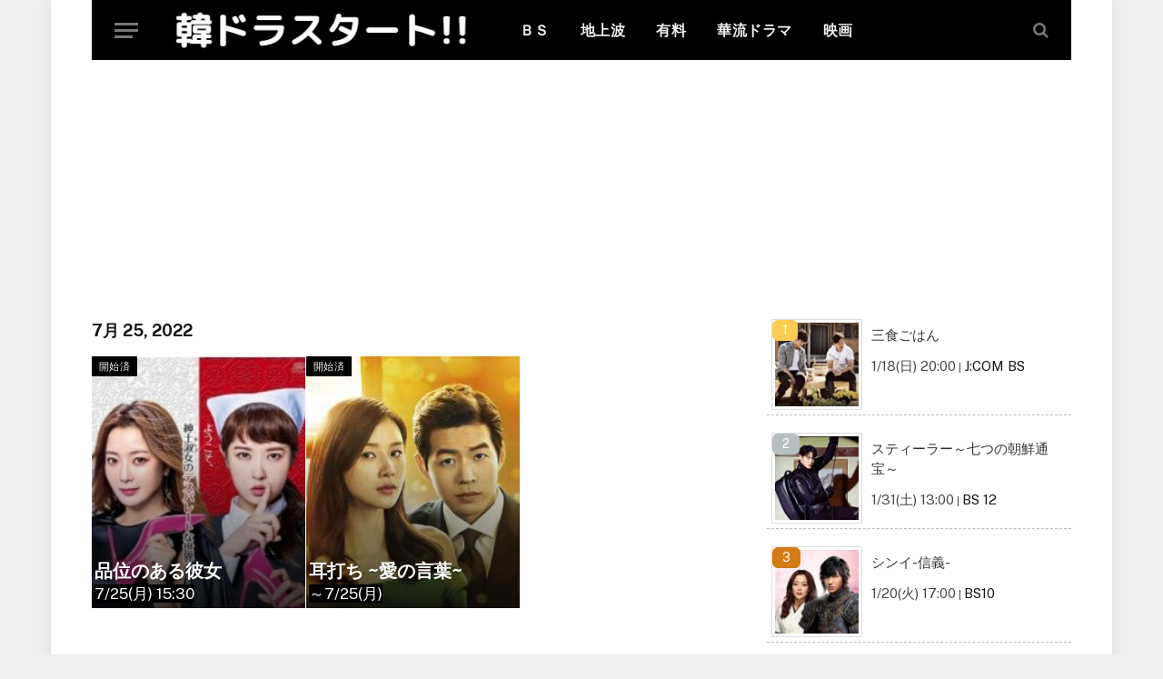

--- FILE ---
content_type: text/html; charset=UTF-8
request_url: https://kandorastart.com/archives/date/2022/07/25
body_size: 15205
content:
<!DOCTYPE html>
<html dir="ltr" lang="ja" class="s-light site-s-light">

<head>

	<meta charset="UTF-8" />
	<meta name="viewport" content="width=device-width, initial-scale=1" />
	<title>7/25(月) 15:30 - 韓国ドラマ放送予定 「韓ドラスタート!!」</title>

		<!-- All in One SEO 4.7.2 - aioseo.com -->
		<meta name="robots" content="noindex, max-snippet:-1, max-image-preview:large, max-video-preview:-1" />
		<link rel="canonical" href="https://kandorastart.com/archives/date/2022/07/25" />
		<meta name="generator" content="All in One SEO (AIOSEO) 4.7.2" />
		<meta name="google" content="nositelinkssearchbox" />
		<script type="application/ld+json" class="aioseo-schema">
			{"@context":"https:\/\/schema.org","@graph":[{"@type":"BreadcrumbList","@id":"https:\/\/kandorastart.com\/archives\/date\/2022\/07\/25#breadcrumblist","itemListElement":[{"@type":"ListItem","@id":"https:\/\/kandorastart.com\/#listItem","position":1,"name":"\u5bb6","item":"https:\/\/kandorastart.com\/","nextItem":"https:\/\/kandorastart.com\/archives\/date\/2022\/#listItem"},{"@type":"ListItem","@id":"https:\/\/kandorastart.com\/archives\/date\/2022\/#listItem","position":2,"name":"2022","item":"https:\/\/kandorastart.com\/archives\/date\/2022\/","nextItem":"https:\/\/kandorastart.com\/archives\/date\/2022\/07\/#listItem","previousItem":"https:\/\/kandorastart.com\/#listItem"},{"@type":"ListItem","@id":"https:\/\/kandorastart.com\/archives\/date\/2022\/07\/#listItem","position":3,"name":"7\u6708, 2022","item":"https:\/\/kandorastart.com\/archives\/date\/2022\/07\/","nextItem":"https:\/\/kandorastart.com\/archives\/date\/2022\/07\/25\/#listItem","previousItem":"https:\/\/kandorastart.com\/archives\/date\/2022\/#listItem"},{"@type":"ListItem","@id":"https:\/\/kandorastart.com\/archives\/date\/2022\/07\/25\/#listItem","position":4,"name":"7\/25(\u6708) 15:30","previousItem":"https:\/\/kandorastart.com\/archives\/date\/2022\/07\/#listItem"}]},{"@type":"CollectionPage","@id":"https:\/\/kandorastart.com\/archives\/date\/2022\/07\/25#collectionpage","url":"https:\/\/kandorastart.com\/archives\/date\/2022\/07\/25","name":"7\/25(\u6708) 15:30 - \u97d3\u56fd\u30c9\u30e9\u30de\u653e\u9001\u4e88\u5b9a \u300c\u97d3\u30c9\u30e9\u30b9\u30bf\u30fc\u30c8!!\u300d","inLanguage":"ja","isPartOf":{"@id":"https:\/\/kandorastart.com\/#website"},"breadcrumb":{"@id":"https:\/\/kandorastart.com\/archives\/date\/2022\/07\/25#breadcrumblist"}},{"@type":"WebSite","@id":"https:\/\/kandorastart.com\/#website","url":"https:\/\/kandorastart.com\/","name":"\u97d3\u56fd\u30c9\u30e9\u30de\u653e\u9001\u4e88\u5b9a\u3000\u300c\u97d3\u30c9\u30e9\u30b9\u30bf\u30fc\u30c8!!\u300d","description":"\u5730\u4e0a\u6ce2\u30fbBS\u30fbCS\u3000\u97d3\u56fd\u30c9\u30e9\u30de\u306e\u30c6\u30ec\u30d3\u653e\u9001\u4e88\u5b9a","inLanguage":"ja","publisher":{"@id":"https:\/\/kandorastart.com\/#person"}}]}
		</script>
		<!-- All in One SEO -->

<link rel='dns-prefetch' href='//fonts.googleapis.com' />
<link rel="alternate" type="application/rss+xml" title="韓国ドラマ放送予定　「韓ドラスタート!!」 &raquo; フィード" href="https://kandorastart.com/feed" />
<link rel="alternate" type="application/rss+xml" title="韓国ドラマ放送予定　「韓ドラスタート!!」 &raquo; コメントフィード" href="https://kandorastart.com/comments/feed" />
<script type="text/javascript">
/* <![CDATA[ */
window._wpemojiSettings = {"baseUrl":"https:\/\/s.w.org\/images\/core\/emoji\/15.0.3\/72x72\/","ext":".png","svgUrl":"https:\/\/s.w.org\/images\/core\/emoji\/15.0.3\/svg\/","svgExt":".svg","source":{"concatemoji":"https:\/\/kandorastart.com\/wp-includes\/js\/wp-emoji-release.min.js?ver=6.5.5"}};
/*! This file is auto-generated */
!function(i,n){var o,s,e;function c(e){try{var t={supportTests:e,timestamp:(new Date).valueOf()};sessionStorage.setItem(o,JSON.stringify(t))}catch(e){}}function p(e,t,n){e.clearRect(0,0,e.canvas.width,e.canvas.height),e.fillText(t,0,0);var t=new Uint32Array(e.getImageData(0,0,e.canvas.width,e.canvas.height).data),r=(e.clearRect(0,0,e.canvas.width,e.canvas.height),e.fillText(n,0,0),new Uint32Array(e.getImageData(0,0,e.canvas.width,e.canvas.height).data));return t.every(function(e,t){return e===r[t]})}function u(e,t,n){switch(t){case"flag":return n(e,"\ud83c\udff3\ufe0f\u200d\u26a7\ufe0f","\ud83c\udff3\ufe0f\u200b\u26a7\ufe0f")?!1:!n(e,"\ud83c\uddfa\ud83c\uddf3","\ud83c\uddfa\u200b\ud83c\uddf3")&&!n(e,"\ud83c\udff4\udb40\udc67\udb40\udc62\udb40\udc65\udb40\udc6e\udb40\udc67\udb40\udc7f","\ud83c\udff4\u200b\udb40\udc67\u200b\udb40\udc62\u200b\udb40\udc65\u200b\udb40\udc6e\u200b\udb40\udc67\u200b\udb40\udc7f");case"emoji":return!n(e,"\ud83d\udc26\u200d\u2b1b","\ud83d\udc26\u200b\u2b1b")}return!1}function f(e,t,n){var r="undefined"!=typeof WorkerGlobalScope&&self instanceof WorkerGlobalScope?new OffscreenCanvas(300,150):i.createElement("canvas"),a=r.getContext("2d",{willReadFrequently:!0}),o=(a.textBaseline="top",a.font="600 32px Arial",{});return e.forEach(function(e){o[e]=t(a,e,n)}),o}function t(e){var t=i.createElement("script");t.src=e,t.defer=!0,i.head.appendChild(t)}"undefined"!=typeof Promise&&(o="wpEmojiSettingsSupports",s=["flag","emoji"],n.supports={everything:!0,everythingExceptFlag:!0},e=new Promise(function(e){i.addEventListener("DOMContentLoaded",e,{once:!0})}),new Promise(function(t){var n=function(){try{var e=JSON.parse(sessionStorage.getItem(o));if("object"==typeof e&&"number"==typeof e.timestamp&&(new Date).valueOf()<e.timestamp+604800&&"object"==typeof e.supportTests)return e.supportTests}catch(e){}return null}();if(!n){if("undefined"!=typeof Worker&&"undefined"!=typeof OffscreenCanvas&&"undefined"!=typeof URL&&URL.createObjectURL&&"undefined"!=typeof Blob)try{var e="postMessage("+f.toString()+"("+[JSON.stringify(s),u.toString(),p.toString()].join(",")+"));",r=new Blob([e],{type:"text/javascript"}),a=new Worker(URL.createObjectURL(r),{name:"wpTestEmojiSupports"});return void(a.onmessage=function(e){c(n=e.data),a.terminate(),t(n)})}catch(e){}c(n=f(s,u,p))}t(n)}).then(function(e){for(var t in e)n.supports[t]=e[t],n.supports.everything=n.supports.everything&&n.supports[t],"flag"!==t&&(n.supports.everythingExceptFlag=n.supports.everythingExceptFlag&&n.supports[t]);n.supports.everythingExceptFlag=n.supports.everythingExceptFlag&&!n.supports.flag,n.DOMReady=!1,n.readyCallback=function(){n.DOMReady=!0}}).then(function(){return e}).then(function(){var e;n.supports.everything||(n.readyCallback(),(e=n.source||{}).concatemoji?t(e.concatemoji):e.wpemoji&&e.twemoji&&(t(e.twemoji),t(e.wpemoji)))}))}((window,document),window._wpemojiSettings);
/* ]]> */
</script>
<link rel='stylesheet' id='beeteam_front_fontawsome_css-css' href='https://kandorastart.com/wp-content/plugins/ultimate-layouts-vc/assets/front-end/fontawesome/css/font-awesome.min.css?ver=2.2.0' type='text/css' media='all' />
<link rel='stylesheet' id='beeteam_front_animate_css-css' href='https://kandorastart.com/wp-content/plugins/ultimate-layouts-vc/assets/front-end/animate.css?ver=2.2.0' type='text/css' media='all' />
<link rel='stylesheet' id='beeteam_front_slick_css-css' href='https://kandorastart.com/wp-content/plugins/ultimate-layouts-vc/assets/front-end/slick/slick.css?ver=2.2.0' type='text/css' media='all' />
<link rel='stylesheet' id='beeteam_front_loadawsome_css-css' href='https://kandorastart.com/wp-content/plugins/ultimate-layouts-vc/assets/front-end/loaders.css?ver=2.2.0' type='text/css' media='all' />
<link rel='stylesheet' id='beeteam_front_priority_css-css' href='https://kandorastart.com/wp-content/plugins/ultimate-layouts-vc/assets/front-end/priority-navigation/priority-nav-core.css?ver=2.2.0' type='text/css' media='all' />
<link rel='stylesheet' id='beeteam_front_hover_css-css' href='https://kandorastart.com/wp-content/plugins/ultimate-layouts-vc/assets/front-end/hover-css/hover.css?ver=2.2.0' type='text/css' media='all' />
<link rel='stylesheet' id='beeteam_front_pagination_css-css' href='https://kandorastart.com/wp-content/plugins/ultimate-layouts-vc/assets/front-end/pagination/pagination.css?ver=2.2.0' type='text/css' media='all' />
<link rel='stylesheet' id='beeteam_front_malihu_css-css' href='https://kandorastart.com/wp-content/plugins/ultimate-layouts-vc/assets/front-end/malihuscroll/jquery.mCustomScrollbar.min.css?ver=2.2.0' type='text/css' media='all' />
<style id='wp-emoji-styles-inline-css' type='text/css'>

	img.wp-smiley, img.emoji {
		display: inline !important;
		border: none !important;
		box-shadow: none !important;
		height: 1em !important;
		width: 1em !important;
		margin: 0 0.07em !important;
		vertical-align: -0.1em !important;
		background: none !important;
		padding: 0 !important;
	}
</style>
<link rel='stylesheet' id='wp-block-library-css' href='https://kandorastart.com/wp-includes/css/dist/block-library/style.min.css?ver=6.5.5' type='text/css' media='all' />
<style id='classic-theme-styles-inline-css' type='text/css'>
/*! This file is auto-generated */
.wp-block-button__link{color:#fff;background-color:#32373c;border-radius:9999px;box-shadow:none;text-decoration:none;padding:calc(.667em + 2px) calc(1.333em + 2px);font-size:1.125em}.wp-block-file__button{background:#32373c;color:#fff;text-decoration:none}
</style>
<style id='global-styles-inline-css' type='text/css'>
body{--wp--preset--color--black: #000000;--wp--preset--color--cyan-bluish-gray: #abb8c3;--wp--preset--color--white: #ffffff;--wp--preset--color--pale-pink: #f78da7;--wp--preset--color--vivid-red: #cf2e2e;--wp--preset--color--luminous-vivid-orange: #ff6900;--wp--preset--color--luminous-vivid-amber: #fcb900;--wp--preset--color--light-green-cyan: #7bdcb5;--wp--preset--color--vivid-green-cyan: #00d084;--wp--preset--color--pale-cyan-blue: #8ed1fc;--wp--preset--color--vivid-cyan-blue: #0693e3;--wp--preset--color--vivid-purple: #9b51e0;--wp--preset--gradient--vivid-cyan-blue-to-vivid-purple: linear-gradient(135deg,rgba(6,147,227,1) 0%,rgb(155,81,224) 100%);--wp--preset--gradient--light-green-cyan-to-vivid-green-cyan: linear-gradient(135deg,rgb(122,220,180) 0%,rgb(0,208,130) 100%);--wp--preset--gradient--luminous-vivid-amber-to-luminous-vivid-orange: linear-gradient(135deg,rgba(252,185,0,1) 0%,rgba(255,105,0,1) 100%);--wp--preset--gradient--luminous-vivid-orange-to-vivid-red: linear-gradient(135deg,rgba(255,105,0,1) 0%,rgb(207,46,46) 100%);--wp--preset--gradient--very-light-gray-to-cyan-bluish-gray: linear-gradient(135deg,rgb(238,238,238) 0%,rgb(169,184,195) 100%);--wp--preset--gradient--cool-to-warm-spectrum: linear-gradient(135deg,rgb(74,234,220) 0%,rgb(151,120,209) 20%,rgb(207,42,186) 40%,rgb(238,44,130) 60%,rgb(251,105,98) 80%,rgb(254,248,76) 100%);--wp--preset--gradient--blush-light-purple: linear-gradient(135deg,rgb(255,206,236) 0%,rgb(152,150,240) 100%);--wp--preset--gradient--blush-bordeaux: linear-gradient(135deg,rgb(254,205,165) 0%,rgb(254,45,45) 50%,rgb(107,0,62) 100%);--wp--preset--gradient--luminous-dusk: linear-gradient(135deg,rgb(255,203,112) 0%,rgb(199,81,192) 50%,rgb(65,88,208) 100%);--wp--preset--gradient--pale-ocean: linear-gradient(135deg,rgb(255,245,203) 0%,rgb(182,227,212) 50%,rgb(51,167,181) 100%);--wp--preset--gradient--electric-grass: linear-gradient(135deg,rgb(202,248,128) 0%,rgb(113,206,126) 100%);--wp--preset--gradient--midnight: linear-gradient(135deg,rgb(2,3,129) 0%,rgb(40,116,252) 100%);--wp--preset--font-size--small: 13px;--wp--preset--font-size--medium: 20px;--wp--preset--font-size--large: 36px;--wp--preset--font-size--x-large: 42px;--wp--preset--spacing--20: 0.44rem;--wp--preset--spacing--30: 0.67rem;--wp--preset--spacing--40: 1rem;--wp--preset--spacing--50: 1.5rem;--wp--preset--spacing--60: 2.25rem;--wp--preset--spacing--70: 3.38rem;--wp--preset--spacing--80: 5.06rem;--wp--preset--shadow--natural: 6px 6px 9px rgba(0, 0, 0, 0.2);--wp--preset--shadow--deep: 12px 12px 50px rgba(0, 0, 0, 0.4);--wp--preset--shadow--sharp: 6px 6px 0px rgba(0, 0, 0, 0.2);--wp--preset--shadow--outlined: 6px 6px 0px -3px rgba(255, 255, 255, 1), 6px 6px rgba(0, 0, 0, 1);--wp--preset--shadow--crisp: 6px 6px 0px rgba(0, 0, 0, 1);}:where(.is-layout-flex){gap: 0.5em;}:where(.is-layout-grid){gap: 0.5em;}body .is-layout-flex{display: flex;}body .is-layout-flex{flex-wrap: wrap;align-items: center;}body .is-layout-flex > *{margin: 0;}body .is-layout-grid{display: grid;}body .is-layout-grid > *{margin: 0;}:where(.wp-block-columns.is-layout-flex){gap: 2em;}:where(.wp-block-columns.is-layout-grid){gap: 2em;}:where(.wp-block-post-template.is-layout-flex){gap: 1.25em;}:where(.wp-block-post-template.is-layout-grid){gap: 1.25em;}.has-black-color{color: var(--wp--preset--color--black) !important;}.has-cyan-bluish-gray-color{color: var(--wp--preset--color--cyan-bluish-gray) !important;}.has-white-color{color: var(--wp--preset--color--white) !important;}.has-pale-pink-color{color: var(--wp--preset--color--pale-pink) !important;}.has-vivid-red-color{color: var(--wp--preset--color--vivid-red) !important;}.has-luminous-vivid-orange-color{color: var(--wp--preset--color--luminous-vivid-orange) !important;}.has-luminous-vivid-amber-color{color: var(--wp--preset--color--luminous-vivid-amber) !important;}.has-light-green-cyan-color{color: var(--wp--preset--color--light-green-cyan) !important;}.has-vivid-green-cyan-color{color: var(--wp--preset--color--vivid-green-cyan) !important;}.has-pale-cyan-blue-color{color: var(--wp--preset--color--pale-cyan-blue) !important;}.has-vivid-cyan-blue-color{color: var(--wp--preset--color--vivid-cyan-blue) !important;}.has-vivid-purple-color{color: var(--wp--preset--color--vivid-purple) !important;}.has-black-background-color{background-color: var(--wp--preset--color--black) !important;}.has-cyan-bluish-gray-background-color{background-color: var(--wp--preset--color--cyan-bluish-gray) !important;}.has-white-background-color{background-color: var(--wp--preset--color--white) !important;}.has-pale-pink-background-color{background-color: var(--wp--preset--color--pale-pink) !important;}.has-vivid-red-background-color{background-color: var(--wp--preset--color--vivid-red) !important;}.has-luminous-vivid-orange-background-color{background-color: var(--wp--preset--color--luminous-vivid-orange) !important;}.has-luminous-vivid-amber-background-color{background-color: var(--wp--preset--color--luminous-vivid-amber) !important;}.has-light-green-cyan-background-color{background-color: var(--wp--preset--color--light-green-cyan) !important;}.has-vivid-green-cyan-background-color{background-color: var(--wp--preset--color--vivid-green-cyan) !important;}.has-pale-cyan-blue-background-color{background-color: var(--wp--preset--color--pale-cyan-blue) !important;}.has-vivid-cyan-blue-background-color{background-color: var(--wp--preset--color--vivid-cyan-blue) !important;}.has-vivid-purple-background-color{background-color: var(--wp--preset--color--vivid-purple) !important;}.has-black-border-color{border-color: var(--wp--preset--color--black) !important;}.has-cyan-bluish-gray-border-color{border-color: var(--wp--preset--color--cyan-bluish-gray) !important;}.has-white-border-color{border-color: var(--wp--preset--color--white) !important;}.has-pale-pink-border-color{border-color: var(--wp--preset--color--pale-pink) !important;}.has-vivid-red-border-color{border-color: var(--wp--preset--color--vivid-red) !important;}.has-luminous-vivid-orange-border-color{border-color: var(--wp--preset--color--luminous-vivid-orange) !important;}.has-luminous-vivid-amber-border-color{border-color: var(--wp--preset--color--luminous-vivid-amber) !important;}.has-light-green-cyan-border-color{border-color: var(--wp--preset--color--light-green-cyan) !important;}.has-vivid-green-cyan-border-color{border-color: var(--wp--preset--color--vivid-green-cyan) !important;}.has-pale-cyan-blue-border-color{border-color: var(--wp--preset--color--pale-cyan-blue) !important;}.has-vivid-cyan-blue-border-color{border-color: var(--wp--preset--color--vivid-cyan-blue) !important;}.has-vivid-purple-border-color{border-color: var(--wp--preset--color--vivid-purple) !important;}.has-vivid-cyan-blue-to-vivid-purple-gradient-background{background: var(--wp--preset--gradient--vivid-cyan-blue-to-vivid-purple) !important;}.has-light-green-cyan-to-vivid-green-cyan-gradient-background{background: var(--wp--preset--gradient--light-green-cyan-to-vivid-green-cyan) !important;}.has-luminous-vivid-amber-to-luminous-vivid-orange-gradient-background{background: var(--wp--preset--gradient--luminous-vivid-amber-to-luminous-vivid-orange) !important;}.has-luminous-vivid-orange-to-vivid-red-gradient-background{background: var(--wp--preset--gradient--luminous-vivid-orange-to-vivid-red) !important;}.has-very-light-gray-to-cyan-bluish-gray-gradient-background{background: var(--wp--preset--gradient--very-light-gray-to-cyan-bluish-gray) !important;}.has-cool-to-warm-spectrum-gradient-background{background: var(--wp--preset--gradient--cool-to-warm-spectrum) !important;}.has-blush-light-purple-gradient-background{background: var(--wp--preset--gradient--blush-light-purple) !important;}.has-blush-bordeaux-gradient-background{background: var(--wp--preset--gradient--blush-bordeaux) !important;}.has-luminous-dusk-gradient-background{background: var(--wp--preset--gradient--luminous-dusk) !important;}.has-pale-ocean-gradient-background{background: var(--wp--preset--gradient--pale-ocean) !important;}.has-electric-grass-gradient-background{background: var(--wp--preset--gradient--electric-grass) !important;}.has-midnight-gradient-background{background: var(--wp--preset--gradient--midnight) !important;}.has-small-font-size{font-size: var(--wp--preset--font-size--small) !important;}.has-medium-font-size{font-size: var(--wp--preset--font-size--medium) !important;}.has-large-font-size{font-size: var(--wp--preset--font-size--large) !important;}.has-x-large-font-size{font-size: var(--wp--preset--font-size--x-large) !important;}
.wp-block-navigation a:where(:not(.wp-element-button)){color: inherit;}
:where(.wp-block-post-template.is-layout-flex){gap: 1.25em;}:where(.wp-block-post-template.is-layout-grid){gap: 1.25em;}
:where(.wp-block-columns.is-layout-flex){gap: 2em;}:where(.wp-block-columns.is-layout-grid){gap: 2em;}
.wp-block-pullquote{font-size: 1.5em;line-height: 1.6;}
</style>
<link rel='stylesheet' id='wordpress-popular-posts-css-css' href='https://kandorastart.com/wp-content/plugins/wordpress-popular-posts/assets/css/wpp.css?ver=5.2.4' type='text/css' media='all' />
<link rel='stylesheet' id='elementor-frontend-legacy-css' href='https://kandorastart.com/wp-content/plugins/elementor/assets/css/frontend-legacy.min.css?ver=3.7.5' type='text/css' media='all' />
<link rel='stylesheet' id='elementor-frontend-css' href='https://kandorastart.com/wp-content/plugins/elementor/assets/css/frontend-lite.min.css?ver=3.7.5' type='text/css' media='all' />
<link rel='stylesheet' id='elementor-post-130446-css' href='https://kandorastart.com/wp-content/uploads/elementor/css/post-130446.css?ver=1722213085' type='text/css' media='all' />
<link rel='stylesheet' id='elementor-pro-css' href='https://kandorastart.com/wp-content/plugins/elementor-pro/assets/css/frontend-lite.min.css?ver=3.7.2' type='text/css' media='all' />
<link rel='stylesheet' id='elementor-post-130476-css' href='https://kandorastart.com/wp-content/uploads/elementor/css/post-130476.css?ver=1722213215' type='text/css' media='all' />
<link rel='stylesheet' id='smartmag-core-css' href='https://kandorastart.com/wp-content/themes/smart-mag/style.css?ver=8.0.6' type='text/css' media='all' />
<style id='smartmag-core-inline-css' type='text/css'>
:root { --c-main: #e54e53;
--c-main-rgb: 229,78,83;
--main-width: 1078px; }
.smart-head-main .smart-head-mid { --head-h: 66px; }
.navigation-main .menu > li > a { font-size: 16px; font-weight: bold; text-transform: uppercase; letter-spacing: 0.03em; }
.s-dark .navigation-main { --c-nav-hov: #dddddd; }
.s-dark .navigation { --c-nav-drop-hov: #a0a0a0; }
.smart-head-mobile .smart-head-mid { border-bottom-width: 0px; }
.navigation-small { margin-left: calc(-1 * var(--nav-items-space)); }
.s-dark .smart-head-main .spc-social,
.smart-head-main .s-dark .spc-social { --c-spc-social-hov: #bcbcbc; }
.smart-head-main .spc-social { --spc-social-fs: 16px; --spc-social-size: 36px; }
.s-dark .smart-head-main .search-icon:hover,
.smart-head-main .s-dark .search-icon:hover { color: #bcbcbc; }
.smart-head-main { --search-icon-size: 18px; }
.smart-head-mobile { --search-icon-size: 19px; }
.s-dark .smart-head-main .offcanvas-toggle:hover,
.smart-head-main .s-dark .offcanvas-toggle:hover { --c-hamburger: #bcbcbc; }
.upper-footer .block-head .heading { color: #c9c9c9; }
.main-footer .upper-footer { background-color: #d8d8d8; color: #adadad; --c-links: #000000; }
.lower-footer { color: #81d742; }
.loop-grid .ratio-is-custom { padding-bottom: calc(100% / 1.88); }
.loop-list .ratio-is-custom { padding-bottom: calc(100% / 1.88); }
.list-post { --list-p-media-width: 40%; --list-p-media-max-width: 85%; }
.list-post .media:not(i) { --list-p-media-max-width: 40%; }
.loop-small .ratio-is-custom { padding-bottom: calc(100% / 1.149); }
.loop-small .media:not(i) { max-width: 75px; }
@media (min-width: 940px) and (max-width: 1200px) { .navigation-main .menu > li > a { font-size: calc(10px + (16px - 10px) * .7); } }


.term-color-89 { --c-main: #2ba303; }
.navigation .menu-cat-89 { --c-term: #2ba303; }


.term-color-77 { --c-main: #1e73be; }
.navigation .menu-cat-77 { --c-term: #1e73be; }


.term-color-52 { --c-main: #1e73be; }
.navigation .menu-cat-52 { --c-term: #1e73be; }


.term-color-80 { --c-main: #2ba303; }
.navigation .menu-cat-80 { --c-term: #2ba303; }


.term-color-45 { --c-main: #1e73be; }
.navigation .menu-cat-45 { --c-term: #1e73be; }


.term-color-5 { --c-main: #8224e3; }
.navigation .menu-cat-5 { --c-term: #8224e3; }


.term-color-31 { --c-main: #1e73be; }
.navigation .menu-cat-31 { --c-term: #1e73be; }


.term-color-26 { --c-main: #1e73be; }
.navigation .menu-cat-26 { --c-term: #1e73be; }


.term-color-53 { --c-main: #2ba303; }
.navigation .menu-cat-53 { --c-term: #2ba303; }


.term-color-82 { --c-main: #2ba303; }
.navigation .menu-cat-82 { --c-term: #2ba303; }


.term-color-17 { --c-main: #2ba303; }
.navigation .menu-cat-17 { --c-term: #2ba303; }


.term-color-41 { --c-main: #1e73be; }
.navigation .menu-cat-41 { --c-term: #1e73be; }


.term-color-29 { --c-main: #1e73be; }
.navigation .menu-cat-29 { --c-term: #1e73be; }


.term-color-2 { --c-main: #000000; }
.navigation .menu-cat-2 { --c-term: #000000; }


.term-color-78 { --c-main: #1e73be; }
.navigation .menu-cat-78 { --c-term: #1e73be; }


.term-color-58 { --c-main: #2ba303; }
.navigation .menu-cat-58 { --c-term: #2ba303; }


.term-color-34 { --c-main: #2ba303; }
.navigation .menu-cat-34 { --c-term: #2ba303; }

</style>
<link rel='stylesheet' id='smartmag-fonts-css' href='https://fonts.googleapis.com/css?family=Public+Sans%3A400%2C400i%2C500%2C600%2C700' type='text/css' media='all' />
<link rel='stylesheet' id='smartmag-magnific-popup-css' href='https://kandorastart.com/wp-content/themes/smart-mag/css/lightbox.css?ver=8.0.6' type='text/css' media='all' />
<link rel='stylesheet' id='smartmag-icons-css' href='https://kandorastart.com/wp-content/themes/smart-mag/css/icons/icons.css?ver=8.0.6' type='text/css' media='all' />
<link rel='stylesheet' id='ul_bete_front_css-css' href='https://kandorastart.com/wp-content/plugins/ultimate-layouts-vc/assets/front-end/core.css?ver=2.2.0' type='text/css' media='all' />
<script type="text/javascript" src="https://kandorastart.com/wp-content/plugins/ultimate-layouts-vc/assets/front-end/lazysizes.js?ver=2.2.0" id="beeteam_front_lazysizes_js-js"></script>
<script type="text/javascript" src="https://kandorastart.com/wp-content/plugins/sphere-post-views/assets/js/post-views.js?ver=1.0.1" id="sphere-post-views-js"></script>
<script type="text/javascript" id="sphere-post-views-js-after">
/* <![CDATA[ */
var Sphere_PostViews = {"ajaxUrl":"https:\/\/kandorastart.com\/wp-admin\/admin-ajax.php?sphere_post_views=1","sampling":1,"samplingRate":50,"repeatCountDelay":1,"postID":false,"token":"0f464c8c86"}
/* ]]> */
</script>
<script type="application/json" id="wpp-json">
/* <![CDATA[ */
{"sampling_active":1,"sampling_rate":5,"ajax_url":"https:\/\/kandorastart.com\/wp-json\/wordpress-popular-posts\/v1\/popular-posts","ID":0,"token":"95fd693527","lang":0,"debug":0}
/* ]]> */
</script>
<script type="text/javascript" src="https://kandorastart.com/wp-content/plugins/wordpress-popular-posts/assets/js/wpp.min.js?ver=5.2.4" id="wpp-js-js"></script>
<script type="text/javascript" src="https://kandorastart.com/wp-includes/js/jquery/jquery.min.js?ver=3.7.1" id="jquery-core-js"></script>
<script type="text/javascript" src="https://kandorastart.com/wp-includes/js/jquery/jquery-migrate.min.js?ver=3.4.1" id="jquery-migrate-js"></script>
<link rel="https://api.w.org/" href="https://kandorastart.com/wp-json/" /><link rel="EditURI" type="application/rsd+xml" title="RSD" href="https://kandorastart.com/xmlrpc.php?rsd" />
<meta name="generator" content="WordPress 6.5.5" />

		<script>
		var BunyadSchemeKey = 'bunyad-scheme';
		(() => {
			const d = document.documentElement;
			const c = d.classList;
			const scheme = localStorage.getItem(BunyadSchemeKey);
			if (scheme) {
				d.dataset.origClass = c;
				scheme === 'dark' ? c.remove('s-light', 'site-s-light') : c.remove('s-dark', 'site-s-dark');
				c.add('site-s-' + scheme, 's-' + scheme);
			}
		})();
		</script>
		<!-- Google tag (gtag.js) -->
<script async src="https://www.googletagmanager.com/gtag/js?id=UA-77911798-1"></script>
<script>
  window.dataLayer = window.dataLayer || [];
  function gtag(){dataLayer.push(arguments);}
  gtag('js', new Date());

  gtag('config', 'UA-77911798-1');
</script>
<link rel="icon" href="https://kandorastart.com/wp-content/uploads/2022/07/cropped-favicon-32x32.jpg" sizes="32x32" />
<link rel="icon" href="https://kandorastart.com/wp-content/uploads/2022/07/cropped-favicon-192x192.jpg" sizes="192x192" />
<link rel="apple-touch-icon" href="https://kandorastart.com/wp-content/uploads/2022/07/cropped-favicon-180x180.jpg" />
<meta name="msapplication-TileImage" content="https://kandorastart.com/wp-content/uploads/2022/07/cropped-favicon-270x270.jpg" />
		<style type="text/css" id="wp-custom-css">
			/* サイドバーの人気記事一覧レイアウト */
ul.wpp-list li {
  border-bottom: 1px dashed #bbb;
  counter-increment: wpp-count;
  position: relative;
}
ul.wpp-list li:before {
  display: block;
  padding: 1px 11px;
  color: #fff;
  background-color: #333;
  content: counter(wpp-count);
  position: absolute;
  opacity: 1;
  z-index: 1;
  border-radius: 6px;
  top: 6px;
  left: 6px;
}
ul.wpp-list li:last-child {
  border-bottom: none;
}
ul.wpp-list li:nth-child(1):before{
  background-color: #FBCC54;
}
ul.wpp-list li:nth-child(2):before{
  background-color: #B7BFC1;
}
ul.wpp-list li:nth-child(3):before{
  background-color: #D47B16;
}
ul.wpp-list li img {
  margin: 5px 10px 5px 5px;
  padding: 3px;
  border: 1px solid #ddd;
}
ul.wpp-list li a.wpp-post-title {
  display: block;
  font-size: 15px;
  padding: 12px;
  text-decoration: none;
  color: #333;
}




/*  グリッド日付サイズ */
.wpp-date {
  font-size: 15px;
}


/*  ランクのカテゴリサイズ */
.wpp-category {
  font-size: 15px;
}


/*  グリッド日付 */
.Grid-Time-size {
  font-size: 17px;
  color: #FFFFFF;
background-color: #000000;
}



/*  記事内の中央寄せ */
.the-post {
 text-align: center;
}


.main {
    margin: 2px auto;
}


.block-head-a {
    --space-below: 2px;
    --c-border: var(--c-separator);
    --line-weight: 2px;
    padding: 10px 14px;
    background: var(--c-contrast-10);
    border: 1pxsolidvar(--c-border);
    border-bottom-width: var(--line-weight);
    border-left: 0;
    border-right: 0;
    color: var(--c-headings);
    text-transform: uppercase;
}		</style>
		

</head>

<body class="archive date right-sidebar has-sb-sep layout-boxed elementor-default elementor-template-full-width elementor-kit-130446 elementor-page-130476">


	<div class="ts-bg-cover"></div>

<div class="main-wrap">

	
<div class="off-canvas-backdrop"></div>
<div class="mobile-menu-container off-canvas s-dark hide-menu-lg" id="off-canvas">

	<div class="off-canvas-head">
		<a href="#" class="close"><i class="tsi tsi-times"></i></a>

		<div class="ts-logo">
			<img class="logo-mobile logo-image" src="https://kandorastart.com/wp-content/uploads/2022/08/2022y08m08d_192720381.jpg" width="282" height="39" alt="韓国ドラマ放送予定　「韓ドラスタート!!」"/>		</div>
	</div>

	<div class="off-canvas-content">

		
			
		
					<div class="off-canvas-widgets">
				<div id="nav_menu-5" class="widget widget_nav_menu"><div class="menu-02_cs-container"><ul id="menu-02_cs" class="menu"><li id="menu-item-131670" class="menu-item menu-item-type-custom menu-item-object-custom menu-item-home menu-item-131670"><a href="https://kandorastart.com/">ホーム</a></li>
<li id="menu-item-130030" class="menu-item menu-item-type-post_type menu-item-object-page menu-item-130030"><a href="https://kandorastart.com/bs-kankokudorama">ＢＳ</a></li>
<li id="menu-item-130028" class="menu-item menu-item-type-post_type menu-item-object-page menu-item-130028"><a href="https://kandorastart.com/tijyouha">地上波</a></li>
<li id="menu-item-130029" class="menu-item menu-item-type-post_type menu-item-object-page menu-item-130029"><a href="https://kandorastart.com/karyu">華流ドラマ</a></li>
<li id="menu-item-131682" class="menu-item menu-item-type-post_type menu-item-object-page menu-item-131682"><a href="https://kandorastart.com/wowow">ＷＯＷＯＷ</a></li>
<li id="menu-item-131688" class="menu-item menu-item-type-post_type menu-item-object-page menu-item-has-children menu-item-131688"><a href="https://kandorastart.com/cs">ＣＳ</a>
<ul class="sub-menu">
	<li id="menu-item-131694" class="menu-item menu-item-type-post_type menu-item-object-page menu-item-131694"><a href="https://kandorastart.com/lala-tv">LaLa TV</a></li>
	<li id="menu-item-131700" class="menu-item menu-item-type-post_type menu-item-object-page menu-item-131700"><a href="https://kandorastart.com/ajidora">アジアドラマチックTV</a></li>
	<li id="menu-item-131707" class="menu-item menu-item-type-post_type menu-item-object-page menu-item-131707"><a href="https://kandorastart.com/homedra">ホームドラマチャンネル</a></li>
	<li id="menu-item-131713" class="menu-item menu-item-type-post_type menu-item-object-page menu-item-131713"><a href="https://kandorastart.com/kbs-world">KBS World</a></li>
	<li id="menu-item-131719" class="menu-item menu-item-type-post_type menu-item-object-page menu-item-131719"><a href="https://kandorastart.com/fuji2">フジテレビTWO</a></li>
	<li id="menu-item-131725" class="menu-item menu-item-type-post_type menu-item-object-page menu-item-131725"><a href="https://kandorastart.com/nitterepurasu">日テレプラス</a></li>
	<li id="menu-item-131731" class="menu-item menu-item-type-post_type menu-item-object-page menu-item-131731"><a href="https://kandorastart.com/tbsch">ＴＢＳ チャンネル</a></li>
	<li id="menu-item-130026" class="menu-item menu-item-type-taxonomy menu-item-object-category menu-item-130026"><a href="https://kandorastart.com/archives/category/cs/tereasach">テレ朝チャンネル</a></li>
	<li id="menu-item-131737" class="menu-item menu-item-type-post_type menu-item-object-page menu-item-131737"><a href="https://kandorastart.com/eiseigeki">衛星劇場</a></li>
	<li id="menu-item-142191" class="menu-item menu-item-type-post_type menu-item-object-page menu-item-142191"><a href="https://kandorastart.com/kntv">KNTV</a></li>
</ul>
</li>
<li id="menu-item-130664" class="menu-item menu-item-type-post_type menu-item-object-page menu-item-130664"><a href="https://kandorastart.com/jidaigeki">時代劇</a></li>
<li id="menu-item-130665" class="menu-item menu-item-type-post_type menu-item-object-page menu-item-130665"><a href="https://kandorastart.com/movie">映画</a></li>
<li id="menu-item-137432" class="menu-item menu-item-type-post_type menu-item-object-page menu-item-137432"><a href="https://kandorastart.com/%e3%83%97%e3%83%a9%e3%82%a4%e3%83%90%e3%82%b7%e3%83%bc%e3%83%9d%e3%83%aa%e3%82%b7%e3%83%bc">プライバシーポリシー</a></li>
</ul></div></div>			</div>
		
		
		<div class="spc-social-block spc-social spc-social-b smart-head-social">
		
			
				<a href="https://twitter.com/kandorastart" class="link service s-twitter" target="_blank" rel="noopener">
					<i class="icon tsi tsi-twitter"></i>
					<span class="visuallyhidden">Twitter</span>
				</a>
									
			
		</div>

		
	</div>

</div>
<div class="smart-head smart-head-b smart-head-main" id="smart-head">
	
	<div class="smart-head-row smart-head-mid smart-head-row-3 s-dark has-center-nav wrap">

		<div class="inner full">

							
				<div class="items items-left ">
				
<button class="offcanvas-toggle has-icon" type="button" aria-label="Menu">
	<span class="hamburger-icon hamburger-icon-a">
		<span class="inner"></span>
	</span>
</button>	<a href="https://kandorastart.com/" title="韓国ドラマ放送予定　「韓ドラスタート!!」" rel="home" class="logo-link ts-logo logo-is-image">
		<span>
			
				
					<img src="http://kandorastart.com/wp-content/uploads/2022/08/2022y08m08d_193308165.jpg" class="logo-image" alt="韓国ドラマ放送予定　「韓ドラスタート!!」" width="373" height="53"/>
									 
					</span>
	</a>				</div>

							
				<div class="items items-center ">
					<div class="nav-wrap">
		<nav class="navigation navigation-main nav-hov-a">
			<ul id="menu-01" class="menu"><li id="menu-item-129912" class="menu-item menu-item-type-post_type menu-item-object-page menu-item-129912"><a href="https://kandorastart.com/bs-kankokudorama">ＢＳ</a></li>
<li id="menu-item-129914" class="menu-item menu-item-type-post_type menu-item-object-page menu-item-129914"><a href="https://kandorastart.com/tijyouha">地上波</a></li>
<li id="menu-item-131701" class="menu-item menu-item-type-post_type menu-item-object-page menu-item-131701"><a href="https://kandorastart.com/cs">有料</a></li>
<li id="menu-item-129917" class="menu-item menu-item-type-post_type menu-item-object-page menu-item-129917"><a href="https://kandorastart.com/karyu">華流ドラマ</a></li>
<li id="menu-item-138790" class="menu-item menu-item-type-custom menu-item-object-custom menu-item-138790"><a href="https://kandorastart.com/movie">映画</a></li>
</ul>		</nav>
	</div>
				</div>

							
				<div class="items items-right ">
				

	<a href="#" class="search-icon has-icon-only is-icon" title="Search">
		<i class="tsi tsi-search"></i>
	</a>

				</div>

						
		</div>
	</div>

	</div>
<div class="smart-head smart-head-a smart-head-mobile" id="smart-head-mobile">
	
	<div class="smart-head-row smart-head-mid smart-head-row-3 s-dark smart-head-row-full">

		<div class="inner wrap">

							
				<div class="items items-left ">
				
<button class="offcanvas-toggle has-icon" type="button" aria-label="Menu">
	<span class="hamburger-icon hamburger-icon-a">
		<span class="inner"></span>
	</span>
</button>				</div>

							
				<div class="items items-center ">
					<a href="https://kandorastart.com/" title="韓国ドラマ放送予定　「韓ドラスタート!!」" rel="home" class="logo-link ts-logo logo-is-image">
		<span>
			
									<img class="logo-mobile logo-image" src="https://kandorastart.com/wp-content/uploads/2022/08/2022y08m08d_192720381.jpg" width="282" height="39" alt="韓国ドラマ放送予定　「韓ドラスタート!!」"/>									 
					</span>
	</a>				</div>

							
				<div class="items items-right ">
				

	<a href="#" class="search-icon has-icon-only is-icon" title="Search">
		<i class="tsi tsi-search"></i>
	</a>

				</div>

						
		</div>
	</div>

	</div>










  
<div id="ad-slot" style="min-height: 310px;">

<script async src="https://pagead2.googlesyndication.com/pagead/js/adsbygoogle.js?client=ca-pub-5922238411898248"
     crossorigin="anonymous"></script>
<!-- 2023-resp-top -->
<ins class="adsbygoogle"
     style="display:block"
     data-ad-client="ca-pub-5922238411898248"
     data-ad-slot="7337985222"
     data-ad-format="auto"
     data-full-width-responsive="true"></ins>
<script>
     (adsbygoogle = window.adsbygoogle || []).push({});
</script>
  
</div>  















  
  

		<div data-elementor-type="archive" data-elementor-id="130476" class="elementor elementor-130476 elementor-location-archive">
					<div class="elementor-section-wrap">
								<section class="has-el-gap el-gap-default elementor-section elementor-top-section elementor-element elementor-element-1769c8d elementor-section-boxed elementor-section-height-default elementor-section-height-default" data-id="1769c8d" data-element_type="section">
						<div class="elementor-container elementor-column-gap-no">
							<div class="elementor-row">
					<div class="elementor-column elementor-col-66 elementor-top-column elementor-element elementor-element-bbee64d" data-id="bbee64d" data-element_type="column">
			<div class="elementor-column-wrap elementor-element-populated">
							<div class="elementor-widget-wrap">
						<div class="elementor-element elementor-element-7d6e3c1 elementor-widget elementor-widget-theme-archive-title elementor-page-title elementor-widget-heading" data-id="7d6e3c1" data-element_type="widget" data-widget_type="theme-archive-title.default">
				<div class="elementor-widget-container">
			<style>/*! elementor - v3.7.5 - 14-09-2022 */
.elementor-heading-title{padding:0;margin:0;line-height:1}.elementor-widget-heading .elementor-heading-title[class*=elementor-size-]>a{color:inherit;font-size:inherit;line-height:inherit}.elementor-widget-heading .elementor-heading-title.elementor-size-small{font-size:15px}.elementor-widget-heading .elementor-heading-title.elementor-size-medium{font-size:19px}.elementor-widget-heading .elementor-heading-title.elementor-size-large{font-size:29px}.elementor-widget-heading .elementor-heading-title.elementor-size-xl{font-size:39px}.elementor-widget-heading .elementor-heading-title.elementor-size-xxl{font-size:59px}</style><h3 class="elementor-heading-title elementor-size-default">7月 25, 2022</h3>		</div>
				</div>
				<div class="elementor-element elementor-element-383fade5 elementor-widget__width-initial elementor-widget elementor-widget-smartmag-overlay" data-id="383fade5" data-element_type="widget" data-widget_type="smartmag-overlay.default">
				<div class="elementor-widget-container">
					<section class="block-wrap block-overlay block-sc cols-gap-sm" data-id="1">

				
			<div class="block-content">
					
	<div class="loop loop-overlay grid grid-3 md:grid-3 sm:grid-2">

			
			
<article class="l-post grid-overlay overlay-post grid-overlay-a">

	
			<div class="media">

		
			<a href="https://kandorastart.com/archives/128434" class="image-link media-ratio ratio-4-3" title="品位のある彼女"><img width="339" height="254" src="https://kandorastart.com/wp-content/uploads/2022/07/a7482cf52410a9be17868f0a6e239b4d.jpg" class="attachment-large size-large wp-post-image" alt="品位のある彼女" sizes="(max-width: 339px) 100vw, 339px" title="品位のある彼女" decoding="async" fetchpriority="high" /></a>			
			
			
							
				<span class="cat-labels cat-labels-overlay c-overlay p-top-left">
				<a href="https://kandorastart.com/archives/category/z_kaisizumi" class="category term-color-2" rel="category">開始済</a>
			</span>
						
            
      
      
			
		
		</div>
	

			<div class="content-wrap">
	
		<div class="content">
      
 
      
      

			<div class="post-meta post-meta-a meta-contrast"><h2 class="is-title post-title"><a href="https://kandorastart.com/archives/128434">品位のある彼女</a></h2></div>
  

<span class="Grid-Time-size">			
7/25(月) 15:30</span>  


			
			
			
		</div>

			</div>
	
</article>
			
			
<article class="l-post grid-overlay overlay-post grid-overlay-a">

	
			<div class="media">

		
			<a href="https://kandorastart.com/archives/102496" class="image-link media-ratio ratio-4-3" title="耳打ち ~愛の言葉~"><img width="339" height="254" src="https://kandorastart.com/wp-content/uploads/2022/07/bd41b0f64ae9da7197ee85b82601cc79.jpg" class="attachment-large size-large wp-post-image" alt="耳打ち ~愛の言葉~" sizes="(max-width: 339px) 100vw, 339px" title="耳打ち ~愛の言葉~" decoding="async" /></a>			
			
			
							
				<span class="cat-labels cat-labels-overlay c-overlay p-top-left">
				<a href="https://kandorastart.com/archives/category/z_kaisizumi" class="category term-color-2" rel="category">開始済</a>
			</span>
						
            
      
      
			
		
		</div>
	

			<div class="content-wrap">
	
		<div class="content">
      
 
      
      

			<div class="post-meta post-meta-a meta-contrast"><h2 class="is-title post-title"><a href="https://kandorastart.com/archives/102496">耳打ち ~愛の言葉~</a></h2></div>
  

<span class="Grid-Time-size">			
～7/25(月)</span>  


			
			
			
		</div>

			</div>
	
</article>
		
	</div>

	

	<nav class="main-pagination pagination-numbers" data-type="numbers">
			</nav>


	
			</div>

		</section>
				</div>
				</div>
						</div>
					</div>
		</div>
				<div class="elementor-column elementor-col-33 elementor-top-column elementor-element elementor-element-256d231" data-id="256d231" data-element_type="column">
			<div class="elementor-column-wrap elementor-element-populated">
							<div class="elementor-widget-wrap">
						<div class="elementor-element elementor-element-4f33f72 elementor-widget elementor-widget-sidebar" data-id="4f33f72" data-element_type="widget" data-widget_type="sidebar.default">
				<div class="elementor-widget-container">
			
<div id="wpp-2" class="widget popular-posts">
<!-- cached -->
<!-- WordPress Popular Posts -->

<ul class="wpp-list">
<li><a href="https://kandorastart.com/archives/145131" target="_self"><img src="https://kandorastart.com/wp-content/uploads/wordpress-popular-posts/145131-featured-100x100.jpg" width="100" height="100" alt="三食ごはん" class="wpp-thumbnail wpp_featured wpp_cached_thumb" loading="lazy" /></a> <a href="https://kandorastart.com/archives/145131" class="wpp-post-title" target="_self">三食ごはん</a> <span class="wpp-meta post-stats"><span class="wpp-date"> 1/18(日) 20:00</span> | <span class="wpp-category"> <a href="https://kandorastart.com/archives/category/bs/bs_syoutiku" class="category category-78">J:COM BS</a></span></span></li>
<li><a href="https://kandorastart.com/archives/140145" target="_self"><img src="https://kandorastart.com/wp-content/uploads/wordpress-popular-posts/140145-featured-100x100.jpg" width="100" height="100" alt="スティーラー～七つの朝鮮通宝～" class="wpp-thumbnail wpp_featured wpp_cached_thumb" loading="lazy" /></a> <a href="https://kandorastart.com/archives/140145" class="wpp-post-title" target="_self">スティーラー～七つの朝鮮通宝～</a> <span class="wpp-meta post-stats"><span class="wpp-date"> 1/31(土) 13:00</span> | <span class="wpp-category"> <a href="https://kandorastart.com/archives/category/bs/bs12-twellv%e3%83%88%e3%82%a5%e3%82%a8%e3%83%ab%e3%83%93" class="category category-31">BS 12</a></span></span></li>
<li><a href="https://kandorastart.com/archives/130236" target="_self"><img src="https://kandorastart.com/wp-content/uploads/wordpress-popular-posts/130236-featured-100x100.jpg" width="100" height="100" alt="シンイ-信義-" class="wpp-thumbnail wpp_featured wpp_cached_thumb" loading="lazy" /></a> <a href="https://kandorastart.com/archives/130236" class="wpp-post-title" target="_self">シンイ-信義-</a> <span class="wpp-meta post-stats"><span class="wpp-date"> 1/20(火) 17:00</span> | <span class="wpp-category"> <a href="https://kandorastart.com/archives/category/bs/bsjapanext" class="category category-29">BS10</a></span></span></li>
<li><a href="https://kandorastart.com/archives/134962" target="_self"><img src="https://kandorastart.com/wp-content/uploads/wordpress-popular-posts/134962-featured-100x100.jpg" width="100" height="100" alt="黄金の私の人生" class="wpp-thumbnail wpp_featured wpp_cached_thumb" loading="lazy" /></a> <a href="https://kandorastart.com/archives/134962" class="wpp-post-title" target="_self">黄金色の私の人生</a> <span class="wpp-meta post-stats"><span class="wpp-date"> 1/18(日) 9:30</span> | <span class="wpp-category"> <a href="https://kandorastart.com/archives/category/bs/bs_syoutiku" class="category category-78">J:COM BS</a></span></span></li>
<li><a href="https://kandorastart.com/archives/130851" target="_self"><img src="https://kandorastart.com/wp-content/uploads/wordpress-popular-posts/130851-featured-100x100.jpg" width="100" height="100" alt="王女の男" class="wpp-thumbnail wpp_featured wpp_cached_thumb" loading="lazy" /></a> <a href="https://kandorastart.com/archives/130851" class="wpp-post-title" target="_self">王女の男</a> <span class="wpp-meta post-stats"><span class="wpp-date"> 2/16(月) 12:29</span> | <span class="wpp-category"> <a href="https://kandorastart.com/archives/category/bs/bs-tbs" class="category category-26">BS-TBS</a></span></span></li>
<li><a href="https://kandorastart.com/archives/145259" target="_self"><img src="https://kandorastart.com/wp-content/uploads/wordpress-popular-posts/145259-featured-100x100.jpg" width="100" height="100" alt="朝鮮精神科医ユ・セプン" class="wpp-thumbnail wpp_featured wpp_cached_thumb" loading="lazy" /></a> <a href="https://kandorastart.com/archives/145259" class="wpp-post-title" target="_self">朝鮮心医ユ・セプン</a> <span class="wpp-meta post-stats"><span class="wpp-date"> 2/3(火) 10:55</span> | <span class="wpp-category"> <a href="https://kandorastart.com/archives/category/bs/bs_tereto" class="category category-77">BSテレ東</a></span></span></li>
<li><a href="https://kandorastart.com/archives/141288" target="_self"><img src="https://kandorastart.com/wp-content/uploads/wordpress-popular-posts/141288-featured-100x100.jpg" width="100" height="100" alt="于氏王后" class="wpp-thumbnail wpp_featured wpp_cached_thumb" loading="lazy" /></a> <a href="https://kandorastart.com/archives/141288" class="wpp-post-title" target="_self">于氏王后／Queen Woo</a> <span class="wpp-meta post-stats"><span class="wpp-date"> 2/12(木) 12:00</span> | <span class="wpp-category"> <a href="https://kandorastart.com/archives/category/cs/lala-tv" class="category category-33">LaLa TV</a></span></span></li>
<li><a href="https://kandorastart.com/archives/135919" target="_self"><img src="https://kandorastart.com/wp-content/uploads/wordpress-popular-posts/135919-featured-100x100.jpg" width="100" height="100" alt="宮廷女官チャングムの誓い" class="wpp-thumbnail wpp_featured wpp_cached_thumb" loading="lazy" /></a> <a href="https://kandorastart.com/archives/135919" class="wpp-post-title" target="_self">宮廷女官チャングムの誓い</a> <span class="wpp-meta post-stats"><span class="wpp-date"> 1/27(火) 17:59</span> | <span class="wpp-category"> <a href="https://kandorastart.com/archives/category/bs/bs%e6%97%a5%e3%83%86%e3%83%ac" class="category category-41">BS日テレ</a></span></span></li>
<li><a href="https://kandorastart.com/archives/108143" target="_self"><img src="https://kandorastart.com/wp-content/uploads/wordpress-popular-posts/108143-featured-100x100.jpg" width="100" height="100" alt="ホジュン～伝説の心医～" class="wpp-thumbnail wpp_featured wpp_cached_thumb" loading="lazy" /></a> <a href="https://kandorastart.com/archives/108143" class="wpp-post-title" target="_self">ホジュン～伝説の心医～</a> <span class="wpp-meta post-stats"><span class="wpp-date"> 1/21(水) 8:00</span> | <span class="wpp-category"> <a href="https://kandorastart.com/archives/category/%e5%9c%b0%e4%b8%8a%e6%b3%a2/%e3%83%86%e3%83%ac%e3%83%93%e3%81%9b%e3%81%a8%e3%81%86%e3%81%a1%ef%bc%88%e5%b2%a1%e5%b1%b1%e3%83%bb%e9%a6%99%e5%b7%9d%ef%bc%89" class="category category-58">テレビせとうち（岡山・香川）</a></span></span></li>
<li><a href="https://kandorastart.com/archives/140085" target="_self"><img src="https://kandorastart.com/wp-content/uploads/wordpress-popular-posts/140085-featured-100x100.jpg" width="100" height="100" alt="本物（チンチャ）が現れた！～まさか結婚するなんて～" class="wpp-thumbnail wpp_featured wpp_cached_thumb" loading="lazy" /></a> <a href="https://kandorastart.com/archives/140085" class="wpp-post-title" target="_self">本物（チンチャ）が現れた！～まさか結婚するなんて～</a> <span class="wpp-meta post-stats"><span class="wpp-date"> 2/8(日) 11:30</span> | <span class="wpp-category"> <a href="https://kandorastart.com/archives/category/cs/ajidora" class="category category-22">アジアドラマチックTV</a></span></span></li>

</ul>

</div>
<div id="calendar-2" class="widget widget_calendar"><div id="calendar_wrap" class="calendar_wrap"><table id="wp-calendar" class="wp-calendar-table">
	<caption>2022年7月</caption>
	<thead>
	<tr>
		<th scope="col" title="日曜日">日</th>
		<th scope="col" title="月曜日">月</th>
		<th scope="col" title="火曜日">火</th>
		<th scope="col" title="水曜日">水</th>
		<th scope="col" title="木曜日">木</th>
		<th scope="col" title="金曜日">金</th>
		<th scope="col" title="土曜日">土</th>
	</tr>
	</thead>
	<tbody>
	<tr>
		<td colspan="5" class="pad">&nbsp;</td><td><a href="https://kandorastart.com/archives/date/2022/07/01" aria-label="2022年7月1日 に投稿を公開">1</a></td><td><a href="https://kandorastart.com/archives/date/2022/07/02" aria-label="2022年7月2日 に投稿を公開">2</a></td>
	</tr>
	<tr>
		<td><a href="https://kandorastart.com/archives/date/2022/07/03" aria-label="2022年7月3日 に投稿を公開">3</a></td><td><a href="https://kandorastart.com/archives/date/2022/07/04" aria-label="2022年7月4日 に投稿を公開">4</a></td><td><a href="https://kandorastart.com/archives/date/2022/07/05" aria-label="2022年7月5日 に投稿を公開">5</a></td><td>6</td><td>7</td><td><a href="https://kandorastart.com/archives/date/2022/07/08" aria-label="2022年7月8日 に投稿を公開">8</a></td><td><a href="https://kandorastart.com/archives/date/2022/07/09" aria-label="2022年7月9日 に投稿を公開">9</a></td>
	</tr>
	<tr>
		<td>10</td><td><a href="https://kandorastart.com/archives/date/2022/07/11" aria-label="2022年7月11日 に投稿を公開">11</a></td><td>12</td><td><a href="https://kandorastart.com/archives/date/2022/07/13" aria-label="2022年7月13日 に投稿を公開">13</a></td><td>14</td><td>15</td><td>16</td>
	</tr>
	<tr>
		<td><a href="https://kandorastart.com/archives/date/2022/07/17" aria-label="2022年7月17日 に投稿を公開">17</a></td><td><a href="https://kandorastart.com/archives/date/2022/07/18" aria-label="2022年7月18日 に投稿を公開">18</a></td><td>19</td><td><a href="https://kandorastart.com/archives/date/2022/07/20" aria-label="2022年7月20日 に投稿を公開">20</a></td><td>21</td><td>22</td><td><a href="https://kandorastart.com/archives/date/2022/07/23" aria-label="2022年7月23日 に投稿を公開">23</a></td>
	</tr>
	<tr>
		<td><a href="https://kandorastart.com/archives/date/2022/07/24" aria-label="2022年7月24日 に投稿を公開">24</a></td><td><a href="https://kandorastart.com/archives/date/2022/07/25" aria-label="2022年7月25日 に投稿を公開">25</a></td><td><a href="https://kandorastart.com/archives/date/2022/07/26" aria-label="2022年7月26日 に投稿を公開">26</a></td><td><a href="https://kandorastart.com/archives/date/2022/07/27" aria-label="2022年7月27日 に投稿を公開">27</a></td><td><a href="https://kandorastart.com/archives/date/2022/07/28" aria-label="2022年7月28日 に投稿を公開">28</a></td><td><a href="https://kandorastart.com/archives/date/2022/07/29" aria-label="2022年7月29日 に投稿を公開">29</a></td><td>30</td>
	</tr>
	<tr>
		<td><a href="https://kandorastart.com/archives/date/2022/07/31" aria-label="2022年7月31日 に投稿を公開">31</a></td>
		<td class="pad" colspan="6">&nbsp;</td>
	</tr>
	</tbody>
	</table><nav aria-label="前と次の月" class="wp-calendar-nav">
		<span class="wp-calendar-nav-prev">&nbsp;</span>
		<span class="pad">&nbsp;</span>
		<span class="wp-calendar-nav-next"><a href="https://kandorastart.com/archives/date/2022/08">8月 &raquo;</a></span>
	</nav></div></div>
<div id="wpp-3" class="widget popular-posts">
<!-- cached -->
<!-- WordPress Popular Posts -->

<ul class="wpp-list">
<li><a href="https://kandorastart.com/archives/142433" target="_self"><img src="https://kandorastart.com/wp-content/uploads/wordpress-popular-posts/142433-featured-100x100.jpg" width="100" height="100" alt="恋華（れんか） ～ラブ・オブ・フェニックス～" class="wpp-thumbnail wpp_featured wpp_cached_thumb" loading="lazy" /></a> <a href="https://kandorastart.com/archives/142433" class="wpp-post-title" target="_self">恋華（れんか） ～ラブ・オブ・フェニックス～（華流ドラマ）</a> <span class="wpp-meta post-stats"><span class="wpp-date"> 1/21(水) 3:30</span> | <span class="wpp-category"> <a href="https://kandorastart.com/archives/category/bs/bs12-twellv%e3%83%88%e3%82%a5%e3%82%a8%e3%83%ab%e3%83%93" class="category category-31">BS 12</a></span></span></li>
<li><a href="https://kandorastart.com/archives/134164" target="_self"><img src="https://kandorastart.com/wp-content/uploads/wordpress-popular-posts/134164-featured-100x100.jpg" width="100" height="100" alt="狼殿下-Fate of Love-" class="wpp-thumbnail wpp_featured wpp_cached_thumb" loading="lazy" /></a> <a href="https://kandorastart.com/archives/134164" class="wpp-post-title" target="_self">狼殿下-Fate of Love-（華流ドラマ）</a> <span class="wpp-meta post-stats"><span class="wpp-date"> 1/19(月) 9:00</span> | <span class="wpp-category"> <a href="https://kandorastart.com/archives/category/%e5%9c%b0%e4%b8%8a%e6%b3%a2/tokyo_mx" class="category category-82">TOKYO MX</a></span></span></li>
<li><a href="https://kandorastart.com/archives/139068" target="_self"><img src="https://kandorastart.com/wp-content/uploads/wordpress-popular-posts/139068-featured-100x100.jpg" width="100" height="100" alt="七時吉祥～エンドレス・ラブ～" class="wpp-thumbnail wpp_featured wpp_cached_thumb" loading="lazy" /></a> <a href="https://kandorastart.com/archives/139068" class="wpp-post-title" target="_self">七時吉祥～エンドレス・ラブ～（華流ドラマ）</a> <span class="wpp-meta post-stats"><span class="wpp-date"> 1/19(月) 14:30</span> | <span class="wpp-category"> <a href="https://kandorastart.com/archives/category/cs/nitterepurasu" class="category category-23">日テレプラス</a></span></span></li>
<li><a href="https://kandorastart.com/archives/144982" target="_self"><img src="https://kandorastart.com/wp-content/uploads/wordpress-popular-posts/144982-featured-100x100.jpg" width="100" height="100" alt="情刺 愛讐の宮廷" class="wpp-thumbnail wpp_featured wpp_cached_thumb" loading="lazy" /></a> <a href="https://kandorastart.com/archives/144982" class="wpp-post-title" target="_self">情刺 愛讐の宮廷（華流ドラマ）</a> <span class="wpp-meta post-stats"><span class="wpp-date"> 1/28(水) 22:00</span> | <span class="wpp-category"> <a href="https://kandorastart.com/archives/category/cs/nitterepurasu" class="category category-23">日テレプラス</a></span></span></li>
<li><a href="https://kandorastart.com/archives/144987" target="_self"><img src="https://kandorastart.com/wp-content/uploads/wordpress-popular-posts/144987-featured-100x100.jpg" width="100" height="100" alt="蔵海＜ザンハイ＞伝～静かなる炎、宮廷を揺るがす～" class="wpp-thumbnail wpp_featured wpp_cached_thumb" loading="lazy" /></a> <a href="https://kandorastart.com/archives/144987" class="wpp-post-title" target="_self">蔵海＜ザンハイ＞伝～静かなる炎、宮廷を揺るがす～（華流ドラマ）</a> <span class="wpp-meta post-stats"><span class="wpp-date"> 2/3(火) 12:15</span> | <span class="wpp-category"> <a href="https://kandorastart.com/archives/category/cs/wowow" class="category category-5">ＷＯＷＯＷ</a></span></span></li>

</ul>

</div>
<div id="nav_menu-6" class="widget widget_nav_menu"><div class="menu-01-container"><ul id="menu-2" class="menu"><li class="menu-item menu-item-type-post_type menu-item-object-page menu-item-129912"><a href="https://kandorastart.com/bs-kankokudorama">ＢＳ</a></li>
<li class="menu-item menu-item-type-post_type menu-item-object-page menu-item-129914"><a href="https://kandorastart.com/tijyouha">地上波</a></li>
<li class="menu-item menu-item-type-post_type menu-item-object-page menu-item-131701"><a href="https://kandorastart.com/cs">有料</a></li>
<li class="menu-item menu-item-type-post_type menu-item-object-page menu-item-129917"><a href="https://kandorastart.com/karyu">華流ドラマ</a></li>
<li class="menu-item menu-item-type-custom menu-item-object-custom menu-item-138790"><a href="https://kandorastart.com/movie">映画</a></li>
</ul></div></div><div id="search-2" class="widget widget_search"><form role="search" method="get" class="search-form" action="https://kandorastart.com/">
				<label>
					<span class="screen-reader-text">検索:</span>
					<input type="search" class="search-field" placeholder="検索&hellip;" value="" name="s" />
				</label>
				<input type="submit" class="search-submit" value="検索" />
			</form></div>		</div>
				</div>
						</div>
					</div>
		</div>
								</div>
					</div>
		</section>
							</div>
				</div>
					<footer class="main-footer cols-gap-lg footer-classic s-dark">

					
	
			</footer>
		
	


</div><!-- .main-wrap -->



	<div class="search-modal-wrap" data-scheme="dark">
		<div class="search-modal-box" role="dialog" aria-modal="true">

			<form method="get" class="search-form" action="https://kandorastart.com/">
				<input type="search" class="search-field" name="s" placeholder="Search..." value="" required />

				<button type="submit" class="search-submit visuallyhidden">Submit</button>

				<p class="message">
					Type above and press <em>Enter</em> to search. Press <em>Esc</em> to cancel.				</p>
						
			</form>

		</div>
	</div>


<script type="text/javascript">
jQuery(document).on('ready', function() {
	jQuery('.placeholder-for-hentry').addClass('hentry');
	jQuery('.placeholder-for-hentry').removeClass('placeholder-for-hentry');
});
</script>
<script type="text/javascript">var jQueryScriptOutputted = false;function initJQuery() {if (typeof(jQuery) == "undefined") {if (!jQueryScriptOutputted) {jQueryScriptOutputted = true;document.write("<scr" + "ipt type=\"text/javascript\" src=\"https://code.jquery.com/jquery-1.8.2.min.js\"></scr" + "ipt>");}setTimeout("initJQuery()", 50);}}initJQuery();</script><script type="text/javascript">jQuery(document).ready(function() {
jQuery(".f3c39b6872cb0608e9947b70802c53c7").click(function() {
jQuery.post(
"https://kandorastart.com/wp-admin/admin-ajax.php", {
"action": "quick_adsense_onpost_ad_click",
"quick_adsense_onpost_ad_index": jQuery(this).attr("data-index"),
"quick_adsense_nonce": "dc7bb7c170",
}, function(response) { }
);
});
});
</script><meta name="google-site-verification" content="BtNIdL0NmFBI1HaJ3Q5S8oqFHyd1c0EoCqxg0rF-Uq0" /><link rel='stylesheet' id='colorbox-css-css' href='https://kandorastart.com/wp-content/plugins/youtubefancybox/css/colorbox.css?ver=2.5' type='text/css' media='all' />
<script type="text/javascript" src="https://kandorastart.com/wp-content/themes/smart-mag/js/jquery.mfp-lightbox.js?ver=8.0.6" id="magnific-popup-js"></script>
<script type="text/javascript" src="https://kandorastart.com/wp-content/themes/smart-mag/js/jquery.sticky-sidebar.js?ver=8.0.6" id="theia-sticky-sidebar-js"></script>
<script type="text/javascript" id="smartmag-theme-js-extra">
/* <![CDATA[ */
var Bunyad = {"ajaxurl":"https:\/\/kandorastart.com\/wp-admin\/admin-ajax.php"};
/* ]]> */
</script>
<script type="text/javascript" src="https://kandorastart.com/wp-content/themes/smart-mag/js/theme.js?ver=8.0.6" id="smartmag-theme-js"></script>
<script type="text/javascript" src="https://kandorastart.com/wp-content/plugins/youtubefancybox/js/jquery.colorbox.js?ver=2.5" id="colorbox-js-js"></script>
<script type="text/javascript" src="https://kandorastart.com/wp-content/plugins/youtubefancybox/js/caller.js?ver=2.5" id="colorbox-caller-js"></script>
<script type="text/javascript" src="https://kandorastart.com/wp-content/plugins/elementor-pro/assets/js/webpack-pro.runtime.min.js?ver=3.7.2" id="elementor-pro-webpack-runtime-js"></script>
<script type="text/javascript" src="https://kandorastart.com/wp-content/plugins/elementor/assets/js/webpack.runtime.min.js?ver=3.7.5" id="elementor-webpack-runtime-js"></script>
<script type="text/javascript" src="https://kandorastart.com/wp-content/plugins/elementor/assets/js/frontend-modules.min.js?ver=3.7.5" id="elementor-frontend-modules-js"></script>
<script type="text/javascript" src="https://kandorastart.com/wp-includes/js/dist/vendor/wp-polyfill-inert.min.js?ver=3.1.2" id="wp-polyfill-inert-js"></script>
<script type="text/javascript" src="https://kandorastart.com/wp-includes/js/dist/vendor/regenerator-runtime.min.js?ver=0.14.0" id="regenerator-runtime-js"></script>
<script type="text/javascript" src="https://kandorastart.com/wp-includes/js/dist/vendor/wp-polyfill.min.js?ver=3.15.0" id="wp-polyfill-js"></script>
<script type="text/javascript" src="https://kandorastart.com/wp-includes/js/dist/hooks.min.js?ver=2810c76e705dd1a53b18" id="wp-hooks-js"></script>
<script type="text/javascript" src="https://kandorastart.com/wp-includes/js/dist/i18n.min.js?ver=5e580eb46a90c2b997e6" id="wp-i18n-js"></script>
<script type="text/javascript" id="wp-i18n-js-after">
/* <![CDATA[ */
wp.i18n.setLocaleData( { 'text direction\u0004ltr': [ 'ltr' ] } );
/* ]]> */
</script>
<script type="text/javascript" id="elementor-pro-frontend-js-before">
/* <![CDATA[ */
var ElementorProFrontendConfig = {"ajaxurl":"https:\/\/kandorastart.com\/wp-admin\/admin-ajax.php","nonce":"005371d9b5","urls":{"assets":"https:\/\/kandorastart.com\/wp-content\/plugins\/elementor-pro\/assets\/","rest":"https:\/\/kandorastart.com\/wp-json\/"},"shareButtonsNetworks":{"facebook":{"title":"Facebook","has_counter":true},"twitter":{"title":"Twitter"},"linkedin":{"title":"LinkedIn","has_counter":true},"pinterest":{"title":"Pinterest","has_counter":true},"reddit":{"title":"Reddit","has_counter":true},"vk":{"title":"VK","has_counter":true},"odnoklassniki":{"title":"OK","has_counter":true},"tumblr":{"title":"Tumblr"},"digg":{"title":"Digg"},"skype":{"title":"Skype"},"stumbleupon":{"title":"StumbleUpon","has_counter":true},"mix":{"title":"Mix"},"telegram":{"title":"Telegram"},"pocket":{"title":"Pocket","has_counter":true},"xing":{"title":"XING","has_counter":true},"whatsapp":{"title":"WhatsApp"},"email":{"title":"Email"},"print":{"title":"Print"}},"facebook_sdk":{"lang":"ja","app_id":""},"lottie":{"defaultAnimationUrl":"https:\/\/kandorastart.com\/wp-content\/plugins\/elementor-pro\/modules\/lottie\/assets\/animations\/default.json"}};
/* ]]> */
</script>
<script type="text/javascript" src="https://kandorastart.com/wp-content/plugins/elementor-pro/assets/js/frontend.min.js?ver=3.7.2" id="elementor-pro-frontend-js"></script>
<script type="text/javascript" src="https://kandorastart.com/wp-content/plugins/elementor/assets/lib/waypoints/waypoints.min.js?ver=4.0.2" id="elementor-waypoints-js"></script>
<script type="text/javascript" src="https://kandorastart.com/wp-includes/js/jquery/ui/core.min.js?ver=1.13.2" id="jquery-ui-core-js"></script>
<script type="text/javascript" id="elementor-frontend-js-before">
/* <![CDATA[ */
var elementorFrontendConfig = {"environmentMode":{"edit":false,"wpPreview":false,"isScriptDebug":false},"i18n":{"shareOnFacebook":"Facebook \u3067\u5171\u6709","shareOnTwitter":"Twitter \u3067\u5171\u6709","pinIt":"\u30d4\u30f3\u3059\u308b","download":"\u30c0\u30a6\u30f3\u30ed\u30fc\u30c9","downloadImage":"\u753b\u50cf\u3092\u30c0\u30a6\u30f3\u30ed\u30fc\u30c9","fullscreen":"\u30d5\u30eb\u30b9\u30af\u30ea\u30fc\u30f3","zoom":"\u30ba\u30fc\u30e0","share":"\u30b7\u30a7\u30a2","playVideo":"\u52d5\u753b\u518d\u751f","previous":"\u524d","next":"\u6b21","close":"\u9589\u3058\u308b"},"is_rtl":false,"breakpoints":{"xs":0,"sm":480,"md":768,"lg":940,"xl":1440,"xxl":1600},"responsive":{"breakpoints":{"mobile":{"label":"\u30e2\u30d0\u30a4\u30eb","value":767,"default_value":767,"direction":"max","is_enabled":true},"mobile_extra":{"label":"Mobile Extra","value":880,"default_value":880,"direction":"max","is_enabled":false},"tablet":{"label":"\u30bf\u30d6\u30ec\u30c3\u30c8","value":1024,"default_value":1024,"direction":"max","is_enabled":true},"tablet_extra":{"label":"Tablet Extra","value":1200,"default_value":1200,"direction":"max","is_enabled":false},"laptop":{"label":"\u30ce\u30fc\u30c8\u30d1\u30bd\u30b3\u30f3","value":1366,"default_value":1366,"direction":"max","is_enabled":false},"widescreen":{"label":"\u30ef\u30a4\u30c9\u30b9\u30af\u30ea\u30fc\u30f3","value":2400,"default_value":2400,"direction":"min","is_enabled":false}}},"version":"3.7.5","is_static":false,"experimentalFeatures":{"e_optimized_assets_loading":true,"e_optimized_css_loading":true},"urls":{"assets":"https:\/\/kandorastart.com\/wp-content\/plugins\/elementor\/assets\/"},"settings":{"editorPreferences":[]},"kit":{"active_breakpoints":["viewport_mobile","viewport_tablet"],"global_image_lightbox":"yes","lightbox_enable_counter":"yes","lightbox_enable_fullscreen":"yes","lightbox_enable_zoom":"yes","lightbox_enable_share":"yes","lightbox_title_src":"title","lightbox_description_src":"description"},"post":{"id":0,"title":"7\/25(\u6708) 15:30 - \u97d3\u56fd\u30c9\u30e9\u30de\u653e\u9001\u4e88\u5b9a \u300c\u97d3\u30c9\u30e9\u30b9\u30bf\u30fc\u30c8!!\u300d","excerpt":""}};
/* ]]> */
</script>
<script type="text/javascript" src="https://kandorastart.com/wp-content/plugins/elementor/assets/js/frontend.min.js?ver=3.7.5" id="elementor-frontend-js"></script>
<script type="text/javascript" src="https://kandorastart.com/wp-content/plugins/elementor-pro/assets/js/elements-handlers.min.js?ver=3.7.2" id="pro-elements-handlers-js"></script>








</body>
</html>

--- FILE ---
content_type: text/html; charset=utf-8
request_url: https://www.google.com/recaptcha/api2/aframe
body_size: 267
content:
<!DOCTYPE HTML><html><head><meta http-equiv="content-type" content="text/html; charset=UTF-8"></head><body><script nonce="V2WcakbsE1WwSwmToYQZtQ">/** Anti-fraud and anti-abuse applications only. See google.com/recaptcha */ try{var clients={'sodar':'https://pagead2.googlesyndication.com/pagead/sodar?'};window.addEventListener("message",function(a){try{if(a.source===window.parent){var b=JSON.parse(a.data);var c=clients[b['id']];if(c){var d=document.createElement('img');d.src=c+b['params']+'&rc='+(localStorage.getItem("rc::a")?sessionStorage.getItem("rc::b"):"");window.document.body.appendChild(d);sessionStorage.setItem("rc::e",parseInt(sessionStorage.getItem("rc::e")||0)+1);localStorage.setItem("rc::h",'1768721436807');}}}catch(b){}});window.parent.postMessage("_grecaptcha_ready", "*");}catch(b){}</script></body></html>

--- FILE ---
content_type: text/css
request_url: https://kandorastart.com/wp-content/uploads/elementor/css/post-130476.css?ver=1722213215
body_size: 740
content:
.elementor-130476 .elementor-element.elementor-element-7d6e3c1 > .elementor-widget-container{margin:9px 0px 0px 0px;}.elementor-130476 .elementor-element.elementor-element-383fade5 .loop{--grid-gutter:1px;--grid-row-gap:1px;}.elementor-130476 .elementor-element.elementor-element-383fade5 .grid-overlay .content{padding:3px 3px 3px 3px;}.elementor-130476 .elementor-element.elementor-element-383fade5 .media{height:277px;}.elementor-130476 .elementor-element.elementor-element-383fade5{width:100%;max-width:100%;}@media(max-width:767px){.elementor-130476 .elementor-element.elementor-element-383fade5 .loop{--grid-gutter:1px;--grid-row-gap:1px;}.elementor-130476 .elementor-element.elementor-element-383fade5 .media{height:200px;}.elementor-130476 .elementor-element.elementor-element-383fade5 > .elementor-widget-container{margin:0% -3% -5% -3%;}}